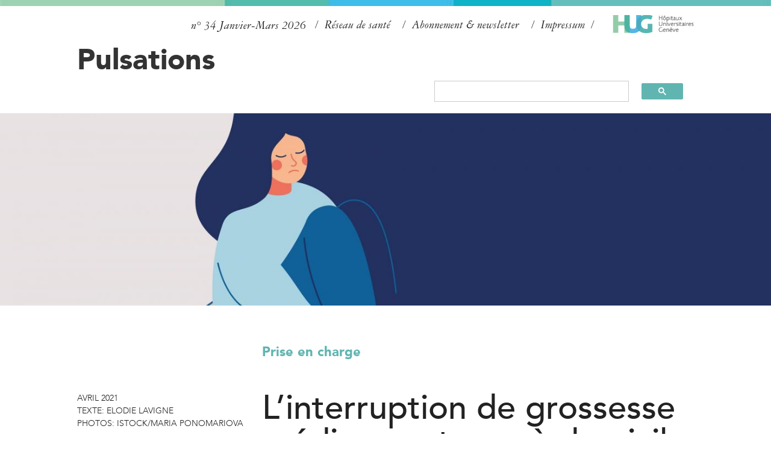

--- FILE ---
content_type: text/html; charset=utf-8
request_url: https://pulsations.hug.ch/article/linterruption-de-grossesse-medicamenteuse-domicile
body_size: 11403
content:
<!DOCTYPE html>
<!--[if lt IE 7]><html class="lt-ie9 lt-ie8 lt-ie7" lang="fr" dir="ltr"><![endif]-->
<!--[if IE 7]><html class="lt-ie9 lt-ie8" lang="fr" dir="ltr"><![endif]-->
<!--[if IE 8]><html class="lt-ie9" lang="fr" dir="ltr"><![endif]-->
<!--[if gt IE 8]><!--><html lang="fr" dir="ltr" prefix="og: http://ogp.me/ns# content: http://purl.org/rss/1.0/modules/content/ dc: http://purl.org/dc/terms/ foaf: http://xmlns.com/foaf/0.1/ rdfs: http://www.w3.org/2000/01/rdf-schema# sioc: http://rdfs.org/sioc/ns# sioct: http://rdfs.org/sioc/types# skos: http://www.w3.org/2004/02/skos/core# xsd: http://www.w3.org/2001/XMLSchema#"><!--<![endif]-->

<!-- Mirrored from pulsations.hug.ch/article/linterruption-de-grossesse-medicamenteuse-domicile by HTTrack Website Copier/3.x [XR&CO'2014], Fri, 19 Dec 2025 15:12:01 GMT -->
<!-- Added by HTTrack --><meta http-equiv="content-type" content="text/html;charset=utf-8" /><!-- /Added by HTTrack -->
<head>
<meta charset="utf-8" />
<link rel="apple-touch-icon" sizes="180x180" href="../sites/pulsations/files/favicons/apple-touch-icon.png"/>
<link rel="icon" type="image/png" sizes="32x32" href="../sites/pulsations/files/favicons/favicon-32x32.png"/>
<link rel="icon" type="image/png" sizes="16x16" href="../sites/pulsations/files/favicons/favicon-16x16.png"/>
<meta name="apple-mobile-web-app-title" content="Pulsations"/>
<meta name="application-name" content="Pulsations"/>
<meta name="viewport" content="width=device-width, initial-scale=1.0, user-scalable=yes" />
<meta name="description" content="Une interruption volontaire de grossesse (IVG) n’est pas une décision facile. Les femmes qui ont fait le choix d’une IVG médicamenteuse à domicile, plutôt qu’à l’hôpital, ont l’avantage de pouvoir maîtriser le processus de bout en bout, d’en être actrices, ce qui renforce leur sentiment d’autodétermination. «La majorité rapporte une plus grande satisfaction», relate la Dre" />
<meta name="MobileOptimized" content="width" />
<meta name="HandheldFriendly" content="1" />
<meta name="abstract" content="Une interruption volontaire de grossesse (IVG) n’est pas une décision facile. Les femmes qui ont fait le choix d’une IVG médicamenteuse à domicile, plutôt qu’à l’hôpital, ont l’avantage de pouvoir maîtriser le processus de bout en bout, d’en être actrices, ce qui renforce leur sentiment d’autodétermination. «La majorité rapporte une plus grande satisfaction», relate la Dre Michal Yaron, médecin adjointe agrégée, responsable des consultations ambulatoires de gynécologie." />
<meta name="apple-mobile-web-app-capable" content="yes" />
<meta name="keywords" content="IVG, grossesse, interruption de grossessePrise en charge" />
<meta name="generator" content="Drupal 7 (https://www.drupal.org)" />
<link rel="image_src" href="../sites/pulsations/files/styles/article-landscape-section/public/field/image/p21-02_consultation_l_interruption_de_grossesse_image1854.jpg?itok=hzgFYCST&amp;c=2baef71a8752a624f3841553f3142922" />
<link rel="canonical" href="linterruption-de-grossesse-medicamenteuse-domicile.html" />
<link rel="shortlink" href="linterruption-de-grossesse-medicamenteuse-domicile.html" />
<meta property="og:site_name" content="Pulsations" />
<meta property="og:type" content="article" />
<meta property="og:url" content="linterruption-de-grossesse-medicamenteuse-domicile.html" />
<meta property="og:title" content="L’interruption de grossesse médicamenteuse à domicile" />
<meta property="og:description" content="Une interruption volontaire de grossesse (IVG) n’est pas une décision facile. Les femmes qui ont fait le choix d’une IVG médicamenteuse à domicile, plutôt qu’à l’hôpital, ont l’avantage de pouvoir maîtriser le processus de bout en bout, d’en être actrices, ce qui renforce leur sentiment d’autodétermination. «La majorité rapporte une plus grande satisfaction», relate la Dre Michal Yaron, médecin adjointe agrégée, responsable des consultations ambulatoires de gynécologie." />
<meta property="og:updated_time" content="2021-03-29T07:58:40+02:00" />
<meta property="og:image" content="../sites/pulsations/files/styles/article-landscape-section/public/field/image/p21-02_consultation_l_interruption_de_grossesse_image1854.jpg?itok=hzgFYCST&amp;c=2baef71a8752a624f3841553f3142922" />
<meta property="article:published_time" content="2021-04-02T11:19:18+02:00" />
<meta property="article:modified_time" content="2021-03-29T07:58:40+02:00" />
<title>L’interruption de grossesse médicamenteuse à domicile | Pulsations</title>
<style type="text/css" media="all">
@import url("../modules/system/system.basefa7c.css?t56xc3");
@import url("../modules/system/system.menusfa7c.css?t56xc3");
@import url("../modules/system/system.messagesfa7c.css?t56xc3");
@import url("../modules/system/system.themefa7c.css?t56xc3");
</style>
<style type="text/css" media="screen">
@import url("../sites/all/libraries/shadowbox/shadowboxfa7c.css?t56xc3");
</style>
<style type="text/css" media="print">
<!--/*--><![CDATA[/*><!--*/
#sb-container{position:relative;}#sb-overlay{display:none;}#sb-wrapper{position:relative;top:0;left:0;}#sb-loading{display:none;}

/*]]>*/-->
</style>
<style type="text/css" media="all">
@import url("../sites/all/modules/contrib/jquery_update/replace/ui/themes/base/minified/jquery.ui.core.minfa7c.css?t56xc3");
@import url("../sites/all/modules/contrib/jquery_update/replace/ui/themes/base/minified/jquery.ui.theme.minfa7c.css?t56xc3");
</style>
<style type="text/css" media="all">
@import url("../modules/comment/commentfa7c.css?t56xc3");
@import url("../sites/all/modules/contrib/date/date_api/datefa7c.css?t56xc3");
@import url("../sites/all/modules/contrib/date/date_popup/themes/datepicker.1.7fa7c.css?t56xc3");
@import url("../modules/field/theme/fieldfa7c.css?t56xc3");
@import url("../modules/node/nodefa7c.css?t56xc3");
@import url("../modules/search/searchfa7c.css?t56xc3");
@import url("../modules/user/userfa7c.css?t56xc3");
@import url("../sites/all/modules/contrib/extlink/css/extlinkfa7c.css?t56xc3");
@import url("../sites/all/modules/contrib/views/css/viewsfa7c.css?t56xc3");
@import url("../sites/all/modules/contrib/back_to_top/css/back_to_topfa7c.css?t56xc3");
</style>
<style type="text/css" media="all">
@import url("../sites/all/modules/contrib/colorbox/styles/default/colorbox_stylefa7c.css?t56xc3");
@import url("../sites/all/modules/contrib/ctools/css/ctoolsfa7c.css?t56xc3");
</style>
<style type="text/css" media="all">
<!--/*--><![CDATA[/*><!--*/
.mce-menubar{display:none !important;}

/*]]>*/-->
</style>
<style type="text/css" media="all">
@import url("../sites/all/libraries/rrssb-plus/css/rrssbfa7c.css?t56xc3");
@import url("../sites/pulsations/files/rrssb/rrssb.4deb161dfa7c.css?t56xc3");
</style>
<style type="text/css" media="screen">
@import url("../sites/pulsations/themes/adaptivetheme/at_core/css/at.layoutfa7c.css?t56xc3");
</style>
<style type="text/css" media="all">
@import url("../sites/pulsations/themes/pulsations/css/global.basefa7c.css?t56xc3");
@import url("../sites/pulsations/themes/pulsations/css/global.stylesfa7c.css?t56xc3");
</style>
<link type="text/css" rel="stylesheet" href="../sites/pulsations/themes/pulsations/generated_files/pulsations.responsive.layoutfa7c.css?t56xc3" media="all" />
<link type="text/css" rel="stylesheet" href="../sites/pulsations/themes/pulsations/css/responsive.customfa7c.css?t56xc3" media="all" />
<link type="text/css" rel="stylesheet" href="../sites/pulsations/themes/pulsations/css/responsive.smalltouch.portraitfa7c.css?t56xc3" media="all and (max-width:320px)" />
<link type="text/css" rel="stylesheet" href="../sites/pulsations/themes/pulsations/css/responsive.smalltouch.landscapefa7c.css?t56xc3" media="all and (min-width:321px) and (max-width:580px)" />
<link type="text/css" rel="stylesheet" href="../sites/pulsations/themes/pulsations/css/responsive.tablet.portraitfa7c.css?t56xc3" media="all and (min-width:581px) and (max-width:768px)" />
<link type="text/css" rel="stylesheet" href="../sites/pulsations/themes/pulsations/css/responsive.tablet.landscapefa7c.css?t56xc3" media="all and (min-width:769px) and (max-width:1024px)" />
<link type="text/css" rel="stylesheet" href="../sites/pulsations/themes/pulsations/css/responsive.desktopfa7c.css?t56xc3" media="only screen and (min-width:1025px)" />

<!--[if lt IE 9]>
<style type="text/css" media="screen">
@import url("https://pulsations.hug.ch/sites/pulsations/themes/pulsations/generated_files/pulsations.lt-ie9.layout.css?t56xc3");
</style>
<![endif]-->
<link type="text/css" rel="stylesheet" href="../sites/pulsations/themes/pulsations/css/fontsfa7c.css?t56xc3" media="all" />
<script type="text/javascript" src="https://code.jquery.com/jquery-3.7.1.js"></script>
<script type="text/javascript" src="../misc/jquery-extend-3.4.0d734.js?v=3.7.1"></script>
<script type="text/javascript" src="../misc/jquery-html-prefilter-3.5.0-backportd734.js?v=3.7.1"></script>
<script type="text/javascript" src="../misc/jquery.once7839.js?v=1.2"></script>
<script type="text/javascript" src="../misc/drupalfa7c.js?t56xc3"></script>
<script type="text/javascript" src="../sites/all/modules/contrib/jquery_update/js/jquery_browser241d.js?v=0.0.1"></script>
<script type="text/javascript" src="https://cdnjs.cloudflare.com/ajax/libs/jqueryui/1.13.3/jquery-ui.min.js"></script>
<script type="text/javascript" src="../sites/all/libraries/shadowbox/shadowbox4c20.js?v=3.0.3"></script>
<script type="text/javascript" src="../sites/all/modules/contrib/shadowbox/shadowbox_auto4c20.js?v=3.0.3"></script>
<script type="text/javascript" src="../misc/form-single-submit6ac0.js?v=7.103"></script>
<script type="text/javascript" src="../sites/all/modules/contrib/back_to_top/js/back_to_topfa7c.js?t56xc3"></script>
<script type="text/javascript" src="../sites/pulsations/files/languages/fr_Yl_QBdl_k1jqWhAtLC0GbeuRMEuucGJaCnqBMwdZYvofa7c.js?t56xc3"></script>
<script type="text/javascript" src="../sites/all/modules/contrib/colorbox/js/colorboxfa7c.js?t56xc3"></script>
<script type="text/javascript" src="../sites/all/modules/contrib/colorbox/styles/default/colorbox_stylefa7c.js?t56xc3"></script>
<script type="text/javascript" src="../sites/pulsations/modules/rrssb/rrssb.initfa7c.js?t56xc3"></script>
<script type="text/javascript" src="../sites/all/libraries/rrssb-plus/js/rrssb.minfa7c.js?t56xc3"></script>
<script type="text/javascript" src="../sites/all/modules/contrib/extlink/js/extlinkfa7c.js?t56xc3"></script>
<script type="text/javascript" src="../sites/pulsations/themes/pulsations/scripts/menufa7c.js?t56xc3"></script>
<script type="text/javascript" src="../sites/pulsations/themes/pulsations/scripts/doubletaptogo.minfa7c.js?t56xc3"></script>
<script type="text/javascript" src="../sites/all/modules/contrib/jquery_update/js/jquery_position241d.js?v=0.0.1"></script>
<script type="text/javascript">
<!--//--><![CDATA[//><!--

          Shadowbox.path = "../sites/all/libraries/shadowbox/index.html";
        
//--><!]]>
</script>
<script type="text/javascript">
<!--//--><![CDATA[//><!--
jQuery.extend(Drupal.settings, {"basePath":"\/","pathPrefix":"","setHasJsCookie":0,"ajaxPageState":{"theme":"pulsations","theme_token":"sUKDo52zrRwqZ5Qu_9QkAHsUztaJTN1S1CRIAo_nG78","js":{"https:\/\/code.jquery.com\/jquery-3.7.1.js":1,"misc\/jquery-extend-3.4.0.js":1,"misc\/jquery-html-prefilter-3.5.0-backport.js":1,"misc\/jquery.once.js":1,"misc\/drupal.js":1,"sites\/all\/modules\/contrib\/jquery_update\/js\/jquery_browser.js":1,"https:\/\/cdnjs.cloudflare.com\/ajax\/libs\/jqueryui\/1.13.3\/jquery-ui.min.js":1,"sites\/all\/libraries\/shadowbox\/shadowbox.js":1,"sites\/all\/modules\/contrib\/shadowbox\/shadowbox_auto.js":1,"misc\/form-single-submit.js":1,"sites\/all\/modules\/contrib\/back_to_top\/js\/back_to_top.js":1,"public:\/\/languages\/fr_Yl_QBdl_k1jqWhAtLC0GbeuRMEuucGJaCnqBMwdZYvo.js":1,"sites\/all\/modules\/contrib\/colorbox\/js\/colorbox.js":1,"sites\/all\/modules\/contrib\/colorbox\/styles\/default\/colorbox_style.js":1,"sites\/pulsations\/modules\/rrssb\/rrssb.init.js":1,"sites\/all\/libraries\/rrssb-plus\/js\/rrssb.min.js":1,"sites\/all\/modules\/contrib\/extlink\/js\/extlink.js":1,"sites\/pulsations\/themes\/pulsations\/scripts\/menu.js":1,"sites\/pulsations\/themes\/pulsations\/scripts\/doubletaptogo.min.js":1,"sites\/all\/modules\/contrib\/jquery_update\/js\/jquery_position.js":1,"0":1},"css":{"modules\/system\/system.base.css":1,"modules\/system\/system.menus.css":1,"modules\/system\/system.messages.css":1,"modules\/system\/system.theme.css":1,"sites\/all\/libraries\/shadowbox\/shadowbox.css":1,"1":1,"misc\/ui\/jquery.ui.core.css":1,"misc\/ui\/jquery.ui.theme.css":1,"modules\/comment\/comment.css":1,"sites\/all\/modules\/contrib\/date\/date_api\/date.css":1,"sites\/all\/modules\/contrib\/date\/date_popup\/themes\/datepicker.1.7.css":1,"modules\/field\/theme\/field.css":1,"modules\/node\/node.css":1,"modules\/search\/search.css":1,"modules\/user\/user.css":1,"sites\/all\/modules\/contrib\/extlink\/css\/extlink.css":1,"sites\/all\/modules\/contrib\/views\/css\/views.css":1,"sites\/all\/modules\/contrib\/back_to_top\/css\/back_to_top.css":1,"sites\/all\/modules\/contrib\/colorbox\/styles\/default\/colorbox_style.css":1,"sites\/all\/modules\/contrib\/ctools\/css\/ctools.css":1,"0":1,"sites\/all\/libraries\/rrssb-plus\/css\/rrssb.css":1,"public:\/\/rrssb\/rrssb.4deb161d.css":1,"sites\/pulsations\/themes\/adaptivetheme\/at_core\/css\/at.layout.css":1,"sites\/pulsations\/themes\/pulsations\/css\/global.base.css":1,"sites\/pulsations\/themes\/pulsations\/css\/global.styles.css":1,"sites\/pulsations\/themes\/pulsations\/generated_files\/pulsations.responsive.layout.css":1,"sites\/pulsations\/themes\/pulsations\/css\/responsive.custom.css":1,"sites\/pulsations\/themes\/pulsations\/css\/responsive.smalltouch.portrait.css":1,"sites\/pulsations\/themes\/pulsations\/css\/responsive.smalltouch.landscape.css":1,"sites\/pulsations\/themes\/pulsations\/css\/responsive.tablet.portrait.css":1,"sites\/pulsations\/themes\/pulsations\/css\/responsive.tablet.landscape.css":1,"sites\/pulsations\/themes\/pulsations\/css\/responsive.desktop.css":1,"sites\/pulsations\/themes\/pulsations\/generated_files\/pulsations.lt-ie9.layout.css":1,"sites\/pulsations\/themes\/pulsations\/css\/fonts.css":1}},"colorbox":{"opacity":"0.85","current":"{current} of {total}","previous":"\u00ab Prev","next":"Next \u00bb","close":"Close","maxWidth":"98%","maxHeight":"98%","fixed":true,"mobiledetect":true,"mobiledevicewidth":"480px","file_public_path":"\/sites\/pulsations\/files","specificPagesDefaultValue":"admin*\nimagebrowser*\nimg_assist*\nimce*\nnode\/add\/*\nnode\/*\/edit\nprint\/*\nprintpdf\/*\nsystem\/ajax\nsystem\/ajax\/*"},"shadowbox":{"animate":true,"animateFade":true,"animSequence":"wh","auto_enable_all_images":0,"auto_gallery":0,"autoplayMovies":true,"continuous":false,"counterLimit":10,"counterType":"default","displayCounter":true,"displayNav":true,"enableKeys":true,"fadeDuration":0.35,"handleOversize":"resize","handleUnsupported":"link","initialHeight":160,"initialWidth":320,"language":"fr","modal":false,"overlayColor":"#000","overlayOpacity":0.8,"resizeDuration":0.55,"showMovieControls":true,"slideshowDelay":0,"viewportPadding":20,"useSizzle":false},"back_to_top":{"back_to_top_button_trigger":100,"back_to_top_button_text":"Back to top","#attached":{"library":[["system","ui"]]}},"urlIsAjaxTrusted":{"\/search\/node":true},"rrssb":null,"extlink":{"extTarget":0,"extClass":"ext","extLabel":"(link is external)","extImgClass":0,"extIconPlacement":"append","extSubdomains":1,"extExclude":"","extInclude":"","extCssExclude":"","extCssExplicit":"","extAlert":0,"extAlertText":"This link will take you to an external web site. We are not responsible for their content.","mailtoClass":"mailto","mailtoLabel":"(link sends e-mail)","extUseFontAwesome":false},"adaptivetheme":{"pulsations":{"layout_settings":{"bigscreen":"three-col-grail","tablet_landscape":"three-col-grail","tablet_portrait":"one-col-vert","smalltouch_landscape":"one-col-vert","smalltouch_portrait":"one-col-stack"},"media_query_settings":{"bigscreen":"only screen and (min-width:1025px)","tablet_landscape":"all and (min-width:769px) and (max-width:1024px)","tablet_portrait":"all and (min-width:581px) and (max-width:768px)","smalltouch_landscape":"all and (min-width:321px) and (max-width:580px)","smalltouch_portrait":"all and (max-width:320px)"}}}});
//--><!]]>
</script>
<!--[if lt IE 9]>
<script src="https://pulsations.hug.ch/sites/pulsations/themes/adaptivetheme/at_core/scripts/html5.js?t56xc3"></script>
<![endif]-->
</head>
<body class="html not-front not-logged-in no-sidebars page-node page-node- page-node-1604 node-type-article atr-7.x-3.x atv-7.x-3.4">
  <div id="skip-link" class="nocontent">
    <a href="#main-content" class="element-invisible element-focusable">Aller au contenu principal</a>
  </div>
    <script type="text/javascript">
  (function(window, document, dataLayerName, id) {
    window[dataLayerName]=window[dataLayerName]||[],window[dataLayerName].push({start:(new Date).getTime(),event:"stg.start"});var scripts=document.getElementsByTagName('script')[0],tags=document.createElement('script');
    function stgCreateCookie(a,b,c){var d="";if(c){var e=new Date;e.setTime(e.getTime()+24*c*60*60*1e3),d="; expires="+e.toUTCString()}document.cookie=a+"="+b+d+"; path=/"}
    var isStgDebug=(window.location.href.match("stg_debug")||document.cookie.match("stg_debug"))&&!window.location.href.match("stg_disable_debug");stgCreateCookie("stg_debug",isStgDebug?1:"",isStgDebug?14:-1);
    var qP=[];dataLayerName!=="dataLayer"&&qP.push("data_layer_name="+dataLayerName),isStgDebug&&qP.push("stg_debug");var qPString=qP.length>0?("?"+qP.join("&")):"";
    tags.async=!0,tags.src="https://hug.containers.piwik.pro/"+id+".js"+qPString,scripts.parentNode.insertBefore(tags,scripts);
    !function(a,n,i){a[n]=a[n]||{};for(var c=0;c<i.length;c++)!function(i){a[n][i]=a[n][i]||{},a[n][i].api=a[n][i].api||function(){var a=[].slice.call(arguments,0);"string"==typeof a[0]&&window[dataLayerName].push({event:n+"."+i+":"+a[0],parameters:[].slice.call(arguments,1)})}}(i[c])}(window,"ppms",["tm","cm"]);
  })(window, document, 'dataLayer', '35ffe173-8439-402b-b5bb-85a2a15e00ae');
</script>
<div id="page-wrapper">
  <div id="page" class="container page">
  	<div class="header-colorbar"></div>
    <!-- !Leaderboard Region -->
    
    <header id="header" class="clearfix" role="banner">
		<div id="mobileBar">
			  <div id="mobile-search-icon"></div>
			  <!-- <div id="mobile-menu-burger" class="toggle"><span>Menu</span></div> -->
			<div id="mobile-site-name">
			            <h1><a href="../index.html" title="Page d&#039;accueil">Pulsations</a></h1>
            			</div>

		</div>
              <!-- !Branding -->
        <div id="branding" class="branding-elements clearfix">

                      <div id="logo">
             <a href="https://www.hug.ch/"><img class="site-logo" src="../sites/pulsations/themes/pulsations/logo.png"></a>
            </div>
          


        </div>
      
      <!-- !Header Region -->
      <div class="region region-header"><div class="region-inner clearfix"><div id="block-views-couverture-accueil-block-1" class="block block-views bloc-num-entete no-title odd first block-count-1 block-region-header block-couverture-accueil-block-1" ><div class="block-inner clearfix">  
  
  <div class="block-content content"><div class="view view-couverture-accueil view-id-couverture_accueil view-display-id-block_1 view-dom-id-8e4162afd84acf48ca9339cc31b35366">
        
  
  
      <div class="view-content">
        <div class="views-row views-row-1 views-row-odd views-row-first views-row-last">
      
  <div class="views-field views-field-field-num">        <div class="field-content">n° 34</div>  </div>  
  <div class="views-field views-field-title">        <span class="field-content">Janvier-Mars 2026</span>  </div>  </div>
    </div>
  
  
  
  
  
  
</div></div>
  </div></div><nav id="block-menu-menu-top-menu" class="block block-menu no-title even last block-count-2 block-region-header block-menu-top-menu"  role="navigation"><div class="block-inner clearfix">  
  
  <ul class="menu clearfix"><li class="first leaf menu-depth-1 menu-item-1295"><a href="../section-pro/pulsations-pro.html">Réseau de santé</a></li><li class="leaf menu-depth-1 menu-item-1038"><a href="https://www.hug.ch/formulaire-abonnement-pulsations">Abonnement &amp; newsletter</a></li><li class="last leaf menu-depth-1 menu-item-1011"><a href="../page/impressum.html">Impressum</a></li></ul>
  </div></nav></div></div>	          <!-- !Site name and Slogan -->
        <div class="h-group" id="name-and-slogan">

                      <h1 id="site-name"><a href="../index.html" title="Page d&#039;accueil">Pulsations</a></h1>
          
          
        </div>
          </header>

    <!-- !Navigation -->
    <div id="menu-bar" class="nav clearfix"><div id="block-block-9" class="block block-block google_search no-title menu-wrapper menu-bar-wrapper clearfix odd first last block-count-3 block-region-menu-bar block-9" >  
  
  <script async="" src="https://cse.google.com/cse.js?cx=1642da32890ca4821">
<!--//--><![CDATA[// ><!--


//--><!]]>
</script><div class="gcse-search"> </div>

  </div></div>    <div id="desktop-menu-bar">
	      <nav>
            	      </nav>
    </div>
        
    <!-- !Breadcrumbs -->
    
    <!-- !Messages and Help -->
        
	  <!-- !Highlighted region -->
    <div class="region region-highlighted"><div class="region-inner clearfix"><div id="block-fieldblock-node-article-default-field-image" class="block block-fieldblock no-title odd first last block-count-4 block-region-highlighted block-23abe87e0da9d752ffec79d5ff834d8a" ><div class="block-inner clearfix">  
  
  <div class="block-content content"><div class="field field-name-field-image field-type-image field-label-hidden view-mode-full"><div class="field-items"><figure class="clearfix field-item even" rel="og:image rdfs:seeAlso" resource="https://pulsations.hug.ch/sites/pulsations/files/styles/article-pano-header/public/field/image/p21-02_consultation_l_interruption_de_grossesse_image.jpg?itok=YwBuZ_3L"><img typeof="foaf:Image" class="image-style-article-pano-header" src="../sites/pulsations/files/styles/article-pano-header/public/field/image/p21-02_consultation_l_interruption_de_grossesse_image6488.jpg?itok=YwBuZ_3L&amp;c=df255fe41730a42cd5df01653bc7fbf8" alt="consultation grossesse" /></figure></div></div></div>
  </div></div></div></div>


    <div id="columns" class="columns clearfix">
	      <!-- !Sidebar Regions -->
                        <main id="content-column" class="content-column" role="main">
            <div class="content-inner">


                <section id="main-content">

                			          <div class="region region-before-content"><div class="region-inner clearfix"><div id="block-fieldblock-node-article-default-field-section" class="block block-fieldblock no-title odd first last block-count-5 block-region-before-content block-8712ff01504b46db810ce468193aa073" ><div class="block-inner clearfix">  
  
  <div class="block-content content"><div class="field field-name-field-section field-type-taxonomy-term-reference field-label-hidden view-mode-full"><ul class="field-items"><li class="field-item even"><a href="../section/prise-en-charge.html" typeof="skos:Concept" property="rdfs:label skos:prefLabel" datatype="">Prise en charge</a></li></ul></div></div>
  </div></div></div></div>                <!-- !Main Content Header -->

                			              <div class="side-top-bloc">
			  	              <div class="article-date">avril 2021</div>
				                <div class="article-auteur"><section class="field field-name-field-auteur field-type-taxonomy-term-reference field-label-inline clearfix view-mode-full"><h2 class="field-label">Texte:&nbsp;</h2><ul class="field-items"><li class="field-item even">Elodie Lavigne</li></ul></section></div>
				                <div class="article-creditsphotos"><section class="field field-name-field-creditsphotos field-type-taxonomy-term-reference field-label-inline clearfix view-mode-full"><h2 class="field-label">Photos:&nbsp;</h2><ul class="field-items"><li class="field-item even">istock/Maria Ponomariova</li></ul></section></div>
		  	            </div>
			          
                                    <header id="main-content-header" class="clearfix">
                                                    <h1 id="page-title">
                                L’interruption de grossesse médicamenteuse à domicile                            </h1>
                        
                        
                    </header>
                
                <!-- !Main Content -->
                                    <div id="content" class="region">
                        <div id="block-system-main" class="block block-system no-title odd first block-count-6 block-region-content block-main" >  
  
  <article id="node-1604" class="node node-article article odd node-full clearfix" about="/article/linterruption-de-grossesse-medicamenteuse-domicile" typeof="sioc:Item foaf:Document" role="article">
	<div class="article-layout">
		<div class="article-main-column">
			<div class="node-content">
				<div class="mobile-display-only">
					<div class="article-partager">
						<div class="partager-title">Partager</div>
						<div class="partager-links"><div class="rrssb"><ul class="rrssb-buttons"><li class="rrssb-facebook"><a href="https://www.facebook.com/sharer/sharer.php?u=https%3A%2F%2Fpulsations.hug.ch%2Farticle%2Flinterruption-de-grossesse-medicamenteuse-domicile" class="popup"><span class="rrssb-icon"></span><span class="rrssb-text">facebook</span></a></li><li class="rrssb-linkedin"><a href="http://www.linkedin.com/shareArticle?mini=true&amp;url=https%3A%2F%2Fpulsations.hug.ch%2Farticle%2Flinterruption-de-grossesse-medicamenteuse-domicile&amp;title=L%E2%80%99interruption%20de%20grossesse%20m%C3%A9dicamenteuse%20%C3%A0%20domicile" class="popup"><span class="rrssb-icon"></span><span class="rrssb-text">linkedin</span></a></li><li class="rrssb-twitter"><a href="https://twitter.com/intent/tweet?text=L%E2%80%99interruption%20de%20grossesse%20m%C3%A9dicamenteuse%20%C3%A0%20domicile&amp;url=https%3A%2F%2Fpulsations.hug.ch%2Farticle%2Flinterruption-de-grossesse-medicamenteuse-domicile&amp;hashtags=PulsationsMag&amp;via=Hopitaux_unige&amp;hashtags=PulsationsMag&amp;via=Hopitaux_unige" class="popup"><span class="rrssb-icon"></span><span class="rrssb-text">twitter</span></a></li><li class="rrssb-email"><a href="mailto:?subject=L%E2%80%99interruption%20de%20grossesse%20m%C3%A9dicamenteuse%20%C3%A0%20domicile&body=https%3A%2F%2Fpulsations.hug.ch%2Farticle%2Flinterruption-de-grossesse-medicamenteuse-domicile" ><span class="rrssb-icon"></span><span class="rrssb-text">email</span></a></li><li class="rrssb-print"><a href="javascript:window.print()" ><span class="rrssb-icon"></span><span class="rrssb-text">print</span></a></li></ul></div>						</div>
					</div>
				</div>
			    <div class="field field-name-field-introduction field-type-text-long field-label-hidden view-mode-full">
  <div class="field-items">
          <div class="field-item even">
        <p>Grâce à un protocole bien établi associé à une surveillance médicale étroite, les patientes des <a href="https://www.hug.ch/" target="_blank">HUG</a> ayant choisi d’interrompre leur grossesse peuvent le faire à domicile. Une pratique médicale en augmentation depuis plusieurs années.</p>
      </div>
      </div>

</div>
<div class="field field-name-body field-type-text-with-summary field-label-hidden view-mode-full"><div class="field-items"><div class="field-item even" property="content:encoded"><p>Une <a href="https://www.hug.ch/gynecologie/interruption-grossesse" target="_blank">interruption volontaire de grossesse</a> (IVG) n’est pas une décision facile. Les femmes qui ont fait le choix d’une IVG médicamenteuse à domicile, plutôt qu’à l’hôpital, ont l’avantage de pouvoir maîtriser le processus de bout en bout, d’en être actrices, ce qui renforce leur sentiment d’autodétermination. «La majorité rapporte une plus grande satisfaction», relate la Dre Michal Yaron, médecin adjointe agrégée, responsable des consultations ambulatoires de gynécologie. Le fait d’être dans un contexte moins médicalisé y est pour beaucoup : «Elles se sentent davantage en sécurité, moins seules et à l’abri des jugements», poursuit Renata Maure Gerritsma, infirmière aux <a href="https://www.hug.ch/consultation/gynecologie" target="_blank">consultations ambulatoires de gynécologie</a>.</p>
<p>En 2020, plus de 120 patientes ont eu recours à cette approche. Une pratique toujours plus demandée. La sélection des patientes qui en bénéficient se décide néanmoins au cas par cas, car «la moindre complication pourrait y mettre fin», déclare la Dre Michal Yaron. Cette solution n’est proposée qu’aux patientes remplissant des critères précis : être majeure, parler le français ou l’anglais pour bien comprendre les consignes, habiter à moins d’une heure de l’hôpital, avoir du soutien à la maison (conjoint ou proche) et, enfin, ne pas présenter de maladies susceptibles d’entraîner des complications. «Lorsque le terrain psychologique ou somatique est sensible, mieux vaut y renoncer», prévient la Dre Yaron. De même «si la patiente a trop peur des saignements et des douleurs et qu’elle ne se sent pas capable d’y faire face», complète Renata Maure Gerritsma. Dans ce cas, l’IVG médicamenteuse peut avoir lieu à l’hôpital.</p>
<h2>Le premier rendez-vous</h2>
<p>Toute demande d’interruption de grossesse débute par une consultation avec une infirmière en orthogénie (planification et contrôle des naissances), puis avec un médecin. On y aborde les raisons qui amènent la personne à avorter : «En cas d’ambivalence ou de fragilité, nous référons les patientes à l’<a href="https://www.hug.ch/sante-sexuelle-planning-familial" target="_blank">Unité de santé sexuelle et Planning familial</a> pour un soutien ou un temps de réflexion», indique Renata Maure Gerritsma. Lors de l’entretien, les différentes options existantes sont évoquées. La voie médicamenteuse est possible jusqu’à 9 semaines de grossesse. La préférence de la patiente est bien sûr prise en compte. L’examen médical comprend, en plus de l’anamnèse, la mesure du taux de bHCG (hormone de la grossesse), un contrôle sanguin (dépistage des <a href="connaitre-les-infections-sexuellement-transmissibles-ist-pour-mieux-sen-proteger.html">IST</a>, etc.), ainsi qu’un ultrason pour dater la grossesse. Il est aussi question à ce moment-là de contraception, pour prévenir une nouvelle grossesse non désirée.</p>
<h2>Un suivi étroit</h2>
<p>Si une femme, en accord avec le ou la médecin, opte pour l’IVG médicale à domicile, la marche à suivre lui est alors expliquée: prise de médicaments, éventuels effets secondaires, gestion de la douleur, signaux d’alerte, etc. Un rendez-vous est fixé à l’hôpital pour la prise des premiers médicaments. La patiente reçoit à cette occasion les informations (orales et écrites) nécessaires. La seconde prise de médicaments se fait deux jours plus tard, à la maison, où a lieu l’expulsion. À tout moment, en cas de questions ou d’inquiétude, elle peut contacter le Centre d’orthogénie et de contraception ou les <a href="https://www.hug.ch/gynecologie/urgences-gyneco-obstetricales" target="_blank">urgences à la Maternité</a>. Pour s’assurer du résultat de l’IVG, la patiente renseigne sur une feuille de route ses symptômes (saignements, douleur).</p>
<p>Trois semaines plus tard, un rendez-vous de contrôle, par téléphone ou à l’hôpital, est effectué pour évaluer, avec l’infirmière, la réussite de l’intervention à travers un questionnaire et un test de grossesse. «Pour mieux accompagner la patiente, nous lui demandons comment elle se sent émotionnellement et si elle a besoin d’un soutien psychologique», souligne Renata Maure Gerritsma. S’il y a un doute, une consultation est organisée dans les plus brefs délais avec le médecin du Centre d’orthogénie et de contraception.</p>
<p>Enfin, il s’avère que les femmes concernées affichent une bonne adhésion au contrôle médical et à la contraception. En plus d’être efficace (à 95 %), cette pratique est moins coûteuse. Pour cette raison aussi, elle pourrait à l’avenir gagner en importance.</p>
</div></div></div>			    <div class="mobile-display-only">
				    <div class="article-date">avril 2021</div>
					<div class="article-auteur"><section class="field field-name-field-auteur field-type-taxonomy-term-reference field-label-inline clearfix view-mode-full"><h2 class="field-label">Texte:&nbsp;</h2><ul class="field-items"><li class="field-item even">Elodie Lavigne</li></ul></section></div>
					<div class="article-creditsphotos"><section class="field field-name-field-creditsphotos field-type-taxonomy-term-reference field-label-inline clearfix view-mode-full"><h2 class="field-label">Photos:&nbsp;</h2><ul class="field-items"><li class="field-item even">istock/Maria Ponomariova</li></ul></section></div>
			    </div>
			</div>
		</div>
		<div class="article-side-column">
			<div class="article-partager">
				<div class="partager-title">Partager</div>
				<div class="partager-links"><div class="rrssb"><ul class="rrssb-buttons"><li class="rrssb-facebook"><a href="https://www.facebook.com/sharer/sharer.php?u=https%3A%2F%2Fpulsations.hug.ch%2Farticle%2Flinterruption-de-grossesse-medicamenteuse-domicile" class="popup"><span class="rrssb-icon"></span><span class="rrssb-text">facebook</span></a></li><li class="rrssb-linkedin"><a href="http://www.linkedin.com/shareArticle?mini=true&amp;url=https%3A%2F%2Fpulsations.hug.ch%2Farticle%2Flinterruption-de-grossesse-medicamenteuse-domicile&amp;title=L%E2%80%99interruption%20de%20grossesse%20m%C3%A9dicamenteuse%20%C3%A0%20domicile" class="popup"><span class="rrssb-icon"></span><span class="rrssb-text">linkedin</span></a></li><li class="rrssb-twitter"><a href="https://twitter.com/intent/tweet?text=L%E2%80%99interruption%20de%20grossesse%20m%C3%A9dicamenteuse%20%C3%A0%20domicile&amp;url=https%3A%2F%2Fpulsations.hug.ch%2Farticle%2Flinterruption-de-grossesse-medicamenteuse-domicile&amp;hashtags=PulsationsMag&amp;via=Hopitaux_unige&amp;hashtags=PulsationsMag&amp;via=Hopitaux_unige" class="popup"><span class="rrssb-icon"></span><span class="rrssb-text">twitter</span></a></li><li class="rrssb-email"><a href="mailto:?subject=L%E2%80%99interruption%20de%20grossesse%20m%C3%A9dicamenteuse%20%C3%A0%20domicile&body=https%3A%2F%2Fpulsations.hug.ch%2Farticle%2Flinterruption-de-grossesse-medicamenteuse-domicile" ><span class="rrssb-icon"></span><span class="rrssb-text">email</span></a></li><li class="rrssb-print"><a href="javascript:window.print()" ><span class="rrssb-icon"></span><span class="rrssb-text">print</span></a></li></ul></div>				</div>
			</div>
			<div class="article-ensavoirplus">
				<div class="ensavoirplus-title">En savoir plus</div>
				<div class="article-motscles">
					<section class="field field-name-field-tags field-type-taxonomy-term-reference field-label-above view-mode-full"><h2 class="field-label">Mots clés:&nbsp;</h2><ul class="field-items"><li class="field-item even" rel="dc:subject"><a href="../mots-cles/ivg.html" typeof="skos:Concept" property="rdfs:label skos:prefLabel" datatype="">IVG</a></li><li class="field-item odd" rel="dc:subject"><a href="../mots-cles/grossesse.html" typeof="skos:Concept" property="rdfs:label skos:prefLabel" datatype="">grossesse</a></li><li class="field-item even" rel="dc:subject"><a href="../mots-cles/interruption-de-grossesse.html" typeof="skos:Concept" property="rdfs:label skos:prefLabel" datatype="">interruption de grossesse</a></li></ul></section>				</div>
				<div class="ensavoirplus-blocs">
									</div>
			</div>
		</div>
	</div>
 </article>

  </div><section id="block-views-1a1197622638e02367396b5ba6e14720" class="block block-views bloc-autres-articles even last block-count-7 block-region-content block-1a1197622638e02367396b5ba6e14720" >  
      <h2 class="block-title">Autres articles</h2>
  
  <div class="view view-vue-un-article-par-section view-id-vue_un_article_par_section view-display-id-block view-dom-id-95cb43dcc5b3d3bf9e3b3cec46813a8b">
        
  
  
      <div class="view-content">
        <div class="views-row views-row-1 views-row-odd views-row-first">
    <div class="bloc-section-1455">
  
  <div class="views-field views-field-name">        <span class="field-content"><a href="../section/accompagnement.html">Accompagnement</a></span>  </div>  
  <div class="views-field views-field-field-image">        <div class="field-content"><a href="un-coaching-emploi-pour-les-jeunes-adultes-suivis-en-psychiatrie.html"><img typeof="foaf:Image" class="image-style-article-petit-pano" src="../sites/pulsations/files/styles/article-petit-pano/public/field/image/p22-02_coaching-emploi_image_07aea.jpg?itok=i0ol0Drt&amp;c=d9ed6c9eff05d2064c69efa93a784192" alt="Illustration boussole et de deux personnes qui semblent perdues " /></a></div>  </div>  
  <div class="views-field views-field-title">        <span class="field-content"><a href="un-coaching-emploi-pour-les-jeunes-adultes-suivis-en-psychiatrie.html">Un coaching emploi pour les jeunes adultes suivis en psychiatrie</a></span>  </div>  
  <div class="views-field views-field-created">        <span class="field-content">avril 2022</span>  </div>  
  <div class="views-field views-field-field-auteur">        <div class="field-content">Yseult Théraulaz</div>  </div></div>  </div>
  <div class="views-row views-row-2 views-row-even">
    <div class="bloc-section-17">
  
  <div class="views-field views-field-name">        <span class="field-content"><a href="../section/actualite.html">Actualité</a></span>  </div>  
  <div class="views-field views-field-field-image">        <div class="field-content"><a href="realiser-sa-dialyse-domicile.html"><img typeof="foaf:Image" class="image-style-article-petit-pano" src="../sites/pulsations/files/styles/article-petit-pano/public/field/image/p26_01_actu_hemodialyse_a_domicileba1d.jpg?itok=rQDAzylU&amp;c=fb0a2b7b932d183cf591bac269b0de7a" alt="Réaliser sa dialyse à domicile" /></a></div>  </div>  
  <div class="views-field views-field-title">        <span class="field-content"><a href="realiser-sa-dialyse-domicile.html">Réaliser sa dialyse à domicile</a></span>  </div>  
  <div class="views-field views-field-created">        <span class="field-content">janvier 2026</span>  </div>  
  <div class="views-field views-field-field-auteur">        <div class="field-content">Clémence Lamirand</div>  </div></div>  </div>
  <div class="views-row views-row-3 views-row-odd">
    <div class="bloc-section-1914">
  
  <div class="views-field views-field-name">        <span class="field-content"><a href="../section/addiction.html">Addiction</a></span>  </div>  
  <div class="views-field views-field-field-image">        <div class="field-content"><a href="changer-le-regard-sur-les-addictions.html"><img typeof="foaf:Image" class="image-style-article-petit-pano" src="../sites/pulsations/files/styles/article-petit-pano/public/field/image/suzy-edito_318fd.jpg?itok=v56FOdyZ&amp;c=b6bb9fd123f55fb76b815da48118fb86" alt="Suzy Soumaille" /></a></div>  </div>  
  <div class="views-field views-field-title">        <span class="field-content"><a href="changer-le-regard-sur-les-addictions.html">Changer le regard sur les addictions</a></span>  </div>  
  <div class="views-field views-field-created">        <span class="field-content">janvier 2026</span>  </div>  
  <div class="views-field views-field-field-auteur">        <div class="field-content">Suzy Soumaille</div>  </div></div>  </div>
  <div class="views-row views-row-4 views-row-even">
    <div class="bloc-section-1388">
  
  <div class="views-field views-field-name">        <span class="field-content"><a href="../section/agenda.html">Agenda</a></span>  </div>  
  <div class="views-field views-field-field-image">        <div class="field-content"><a href="agenda-janvier-mars-2026.html"><img typeof="foaf:Image" class="image-style-article-petit-pano" src="../sites/pulsations/files/styles/article-petit-pano/public/field/image/p26_01_agenda_image029642.jpg?itok=NN7-ugW8&amp;c=70700574159b8447fbd8f8d49c3ae75d" alt="agenda" /></a></div>  </div>  
  <div class="views-field views-field-title">        <span class="field-content"><a href="agenda-janvier-mars-2026.html">Agenda janvier - mars 2026</a></span>  </div>  
  <div class="views-field views-field-created">        <span class="field-content">janvier 2026</span>  </div>  
  <div class="views-field views-field-field-auteur">        <div class="field-content">Pulsations</div>  </div></div>  </div>
  <div class="views-row views-row-5 views-row-odd">
    <div class="bloc-section-125">
  
  <div class="views-field views-field-name">        <span class="field-content"><a href="../section/carte-blanche-0.html">Carte blanche</a></span>  </div>  
  <div class="views-field views-field-field-image">        <div class="field-content"><a href="cap-vers-les-nouvelles-urgences-entre-croissance-et-reseau.html"><img typeof="foaf:Image" class="image-style-article-petit-pano" src="../sites/pulsations/files/styles/article-petit-pano/public/field/image/jean-michel-gaspoz874d.jpg?itok=zI9QX0C5&amp;c=0af109d6c2294ee59324feb7dff7139c" alt="" /></a></div>  </div>  
  <div class="views-field views-field-title">        <span class="field-content"><a href="cap-vers-les-nouvelles-urgences-entre-croissance-et-reseau.html">Cap vers les nouvelles urgences : entre croissance et réseau</a></span>  </div>  
  <div class="views-field views-field-created">        <span class="field-content">avril 2017</span>  </div>  
  <div class="views-field views-field-field-auteur">        <div class="field-content">Jean-Michel Gaspoz</div>  </div></div>  </div>
  <div class="views-row views-row-6 views-row-even">
    <div class="bloc-section-1773">
  
  <div class="views-field views-field-name">        <span class="field-content"><a href="../section/certification.html">Certification</a></span>  </div>  
  <div class="views-field views-field-field-image">        <div class="field-content"><a href="les-labels-de-qualite-un-gage-dexcellence.html"><img typeof="foaf:Image" class="image-style-article-petit-pano" src="../sites/pulsations/files/styles/article-petit-pano/public/field/image/certification-qualitee001.jpg?itok=qPaAdO2K&amp;c=aabfa1651da073d706deba19cfb171c8" alt="illustration : label de qualité" /></a></div>  </div>  
  <div class="views-field views-field-title">        <span class="field-content"><a href="les-labels-de-qualite-un-gage-dexcellence.html">Les labels de qualité, un gage d’excellence</a></span>  </div>  
  <div class="views-field views-field-created">        <span class="field-content">janvier 2024</span>  </div>  
  <div class="views-field views-field-field-auteur">        <div class="field-content">Clémentine Fitaire</div>  </div></div>  </div>
  <div class="views-row views-row-7 views-row-odd">
    <div class="bloc-section-2072">
  
  <div class="views-field views-field-name">        <span class="field-content"><a href="../section/cerveau.html">Cerveau</a></span>  </div>  
  <div class="views-field views-field-field-image">        <div class="field-content"><a href="des-symptomes-mysterieux-et-invalidants.html"><img typeof="foaf:Image" class="image-style-article-petit-pano" src="../sites/pulsations/files/styles/article-petit-pano/public/field/image/p25-03_cerveau_symptomes_mysterieux_imageec0a.jpg?itok=rvZQvn7V&amp;c=17eb2f178735f0612a032f0b1bf76abd" alt="illustration cerveau" /></a></div>  </div>  
  <div class="views-field views-field-title">        <span class="field-content"><a href="des-symptomes-mysterieux-et-invalidants.html">Des symptômes mystérieux et invalidants</a></span>  </div>  
  <div class="views-field views-field-created">        <span class="field-content">juillet 2025</span>  </div>  
  <div class="views-field views-field-field-auteur">        <div class="field-content">Clémence Lamirand</div>  </div></div>  </div>
  <div class="views-row views-row-8 views-row-even">
    <div class="bloc-section-1649">
  
  <div class="views-field views-field-name">        <span class="field-content"><a href="../section/chirurgie.html">Chirurgie</a></span>  </div>  
  <div class="views-field views-field-field-image">        <div class="field-content"><a href="bien-se-preparer-la-prothese-de-hanche.html"><img typeof="foaf:Image" class="image-style-article-petit-pano" src="../sites/pulsations/files/styles/article-petit-pano/public/field/image/p23-02_chirurgie_prothese_hanche_imagefa6a.png?itok=DjA1XduA&amp;c=90ddf2666d8bff4633a8aa33b84d75be" alt="" /></a></div>  </div>  
  <div class="views-field views-field-title">        <span class="field-content"><a href="bien-se-preparer-la-prothese-de-hanche.html">Bien se préparer à la prothèse de hanche</a></span>  </div>  
  <div class="views-field views-field-created">        <span class="field-content">avril 2023</span>  </div>  
  <div class="views-field views-field-field-auteur">        <div class="field-content">Clémentine Fitaire</div>  </div></div>  </div>
  <div class="views-row views-row-9 views-row-odd views-row-last">
    <div class="bloc-section-1027">
  
  <div class="views-field views-field-name">        <span class="field-content"><a href="../section/conduite.html">Conduite</a></span>  </div>  
  <div class="views-field views-field-field-image">        <div class="field-content"><a href="permis-de-conduire-en-sursis.html"><img typeof="foaf:Image" class="image-style-article-petit-pano" src="../sites/pulsations/files/styles/article-petit-pano/public/field/image/conduite_permis-de-conduire-en-sursis_018d63.jpg?itok=z3dxlIh3&amp;c=da1cf8e9cb4c23ffbee745e6ceb60ddd" alt="règles de conduite" /></a></div>  </div>  
  <div class="views-field views-field-title">        <span class="field-content"><a href="permis-de-conduire-en-sursis.html">Permis de conduire en sursis</a></span>  </div>  
  <div class="views-field views-field-created">        <span class="field-content">avril 2020</span>  </div>  
  <div class="views-field views-field-field-auteur">        <div class="field-content">André Koller</div>  </div></div>  </div>
    </div>
  
  
  
  
  
  
</div>
  </section>                    </div>
                
                <!-- !Feed Icons -->
                
                
                </section><!-- /end #main-content -->

                <!-- !Content Aside Region-->
                
            </div><!-- /end .content-inner -->
        </main><!-- /end #content-column -->



    </div><!-- /end #columns -->

    <!-- !Secondary Content Region -->
        <!-- !Tertiary Content Region -->
    
    <!-- !Footer -->
            <footer id="footer" class="clearfix" role="contentinfo">
            <div class="region region-footer"><div class="region-inner clearfix"><div id="block-block-3" class="block block-block logo-footer no-title odd first block-count-8 block-region-footer block-3" ><div class="block-inner clearfix">  
  
  <div class="block-content content"><p><a href="https://www.hug.ch/"><img src="../sites/pulsations/themes/pulsations/logo.png" style="border-width: 0px; border-style: solid;" /></a></p>
</div>
  </div></div><nav id="block-menu-menu-footer-first-menu" class="block block-menu no-title even block-count-9 block-region-footer block-menu-footer-first-menu"  role="navigation"><div class="block-inner clearfix">  
  
  <div class="block-content content"><ul class="menu clearfix"><li class="first leaf menu-depth-1 menu-item-1031"><a href="../section/actualite.html">Actualité</a></li><li class="leaf menu-depth-1 menu-item-1032"><a href="../section/en-face.html">En face</a></li><li class="leaf menu-depth-1 menu-item-1033"><a href="../section/consultation.html">Consultation</a></li><li class="leaf menu-depth-1 menu-item-1045"><a href="../section/junior.html">Junior</a></li><li class="leaf menu-depth-1 menu-item-1046"><a href="../section/en-image.html">En image</a></li><li class="last leaf menu-depth-1 menu-item-1047"><a href="../section/dossier.html">Dossier</a></li></ul></div>
  </div></nav><nav id="block-menu-menu-footer-second-menu" class="block block-menu no-title odd last block-count-10 block-region-footer block-menu-footer-second-menu"  role="navigation"><div class="block-inner clearfix">  
  
  <div class="block-content content"><ul class="menu clearfix"><li class="first leaf menu-depth-1 menu-item-1076"><a href="https://issuu.com/hug-ge/stacks/353e5693a0f8476eae5f2d01a999cb2e">Archives</a></li><li class="leaf menu-depth-1 menu-item-1005"><a href="https://www.hug.ch/formulaire-abonnement-pulsations">Abonnement &amp; newsletter</a></li><li class="last leaf menu-depth-1 menu-item-1004"><a href="../page/impressum.html">Impressum</a></li></ul></div>
  </div></nav></div></div>                    </footer>
    
  </div>
</div>
  </body>

<!-- Mirrored from pulsations.hug.ch/article/linterruption-de-grossesse-medicamenteuse-domicile by HTTrack Website Copier/3.x [XR&CO'2014], Fri, 19 Dec 2025 15:12:04 GMT -->
</html>


--- FILE ---
content_type: text/css; charset=utf-8
request_url: https://pulsations.hug.ch/sites/pulsations/themes/pulsations/css/fontsfa7c.css?t56xc3
body_size: 344
content:
@font-face {font-family: "Garamond Three";
  src: url("fonts/GaramondThree.eot"); /* IE9*/
  src: url("fonts/GaramondThreed41d.eot?#iefix") format("embedded-opentype"), /* IE6-IE8 */
  url("fonts/GaramondThree.woff2") format("woff2"), /* chrome、firefox */
  url("fonts/GaramondThree.woff") format("woff"), /* chrome、firefox */
  url("fonts/GaramondThree.ttf") format("truetype"), /* chrome、firefox、opera、Safari, Android, iOS 4.2+*/
  url("fonts/GaramondThree.svg#Garamond Three Italic") format("svg"); /* iOS 4.1- */
}
@font-face {font-family: "Garamond Three";
  font-style: italic;
  src: url("fonts/garamond3.eot"); /* IE9*/
  src: url("fonts/garamond3d41d.eot?#iefix") format("embedded-opentype"), /* IE6-IE8 */
  url("fonts/garamond3.woff2") format("woff2"), /* chrome、firefox */
  url("fonts/garamond3.woff") format("woff"), /* chrome、firefox */
  url("fonts/garamond3.ttf") format("truetype"), /* chrome、firefox、opera、Safari, Android, iOS 4.2+*/
  url("fonts/garamond3.svg#Garamond Three Italic") format("svg"); /* iOS 4.1- */
}
@font-face {font-family: "Garamond Three";
  font-weight: bold;
  src: url("fonts/GaramondThreeBold.eot"); /* IE9*/
  src: url("fonts/GaramondThreeBoldd41d.eot?#iefix") format("embedded-opentype"), /* IE6-IE8 */
  url("fonts/GaramondThreeBold.woff2") format("woff2"), /* chrome、firefox */
  url("fonts/GaramondThreeBold.woff") format("woff"), /* chrome、firefox */
  url("fonts/GaramondThreeBold.ttf") format("truetype"), /* chrome、firefox、opera、Safari, Android, iOS 4.2+*/
  url("fonts/GaramondThreeBold.svg#Garamond Three Italic") format("svg"); /* iOS 4.1- */
}
@font-face {font-family: "Avenir Black";
  src: url("fonts/Avenir-Black-webfont.eot"); /* IE9*/
  src: url("fonts/Avenir-Black-webfontd41d.eot?#iefix") format("embedded-opentype"), /* IE6-IE8 */
  url("fonts/Avenir-Black-webfont.woff") format("woff"), /* chrome、firefox */
  url("fonts/Avenir-Black-webfont.ttf") format("truetype"), /* chrome、firefox、opera、Safari, Android, iOS 4.2+*/
  url("fonts/Avenir-Black-webfont.svg#Avenir Black") format("svg"); /* iOS 4.1- */
}
@font-face {font-family: "Avenir Light";
  src: url("fonts/avenir-light-webfont.eot"); /* IE9*/
  src: url("fonts/avenir-light-webfontd41d.eot?#iefix") format("embedded-opentype"), /* IE6-IE8 */
  url("fonts/avenir-light-webfont.woff") format("woff"), /* chrome、firefox */
  url("fonts/avenir-light-webfont.ttf") format("truetype"), /* chrome、firefox、opera、Safari, Android, iOS 4.2+*/
  url("fonts/avenir-light-webfont.svg#Avenir Light") format("svg"); /* iOS 4.1- */
}
@font-face {font-family: "Avenir Medium";
  src: url("fonts/Avenir-Medium-webfont.eot"); /* IE9*/
  src: url("fonts/Avenir-Medium-webfontd41d.eot?#iefix") format("embedded-opentype"), /* IE6-IE8 */
  url("fonts/Avenir-Medium-webfont.woff") format("woff"), /* chrome、firefox */
  url("fonts/Avenir-Medium-webfont.ttf") format("truetype"), /* chrome、firefox、opera、Safari, Android, iOS 4.2+*/
  url("fonts/Avenir-Medium-webfont.svg#Avenir Black") format("svg"); /* iOS 4.1- */
}
@font-face {font-family: "Baskerville Italic";
  src: url("fonts/baskerville-italic.eot"); /* IE9*/
  src: url("fonts/baskerville-italicd41d.eot?#iefix") format("embedded-opentype"), /* IE6-IE8 */
  url("fonts/baskerville-italic.woff2") format("woff2"), /* chrome、firefox */
  url("fonts/baskerville-italic.woff") format("woff"), /* chrome、firefox */
  url("fonts/baskerville-italic.ttf") format("truetype"), /* chrome、firefox、opera、Safari, Android, iOS 4.2+*/
  url("fonts/baskerville-italic.svg#Baskerville Italic") format("svg"); /* iOS 4.1- */
}


--- FILE ---
content_type: image/svg+xml
request_url: https://pulsations.hug.ch/sites/pulsations/themes/pulsations/css/images/svg/partage.svg
body_size: 450
content:
<?xml version="1.0" encoding="utf-8"?>
<!-- Generator: Adobe Illustrator 16.0.0, SVG Export Plug-In . SVG Version: 6.00 Build 0)  -->
<!DOCTYPE svg PUBLIC "-//W3C//DTD SVG 1.1//EN" "http://www.w3.org/Graphics/SVG/1.1/DTD/svg11.dtd">
<svg version="1.1" id="Calque_1" xmlns="http://www.w3.org/2000/svg" xmlns:xlink="http://www.w3.org/1999/xlink" x="0px" y="0px"
	 width="50px" height="50px" viewBox="0 0 50 50" enable-background="new 0 0 50 50" xml:space="preserve">
<g>
	<path fill="none" stroke="#231F20" stroke-width="2" stroke-linecap="round" stroke-linejoin="round" d="M24.764,21.968
		c1.928,0,3.483,1.559,3.483,3.482c0,1.924-1.556,3.483-3.483,3.483c-1.922,0-3.482-1.559-3.482-3.483
		C21.282,23.526,22.841,21.968,24.764,21.968z"/>
	<path fill="none" stroke="#231F20" stroke-width="2" stroke-linecap="round" stroke-linejoin="round" stroke-miterlimit="10" d="
		M9.616,10.128c-8.877,8.358-8.877,22.462,0,30.818"/>
	<path fill="none" stroke="#231F20" stroke-width="2" stroke-linecap="round" stroke-linejoin="round" stroke-miterlimit="10" d="
		M15.886,33.458c-4.878-4.178-4.878-11.664,0-15.844"/>
	<path fill="none" stroke="#231F20" stroke-width="2" stroke-linecap="round" stroke-linejoin="round" stroke-miterlimit="10" d="
		M39.913,40.946c8.875-8.355,8.875-22.459,0-30.818"/>
	<path fill="none" stroke="#231F20" stroke-width="2" stroke-linecap="round" stroke-linejoin="round" stroke-miterlimit="10" d="
		M33.471,17.614c4.873,4.18,4.873,11.666,0,15.844"/>
</g>
</svg>


--- FILE ---
content_type: image/svg+xml
request_url: https://pulsations.hug.ch/sites/pulsations/themes/pulsations/css/images/svg/ensavoirplus.svg
body_size: 464
content:
<?xml version="1.0" encoding="utf-8"?>
<!-- Generator: Adobe Illustrator 16.0.0, SVG Export Plug-In . SVG Version: 6.00 Build 0)  -->
<!DOCTYPE svg PUBLIC "-//W3C//DTD SVG 1.1//EN" "http://www.w3.org/Graphics/SVG/1.1/DTD/svg11.dtd">
<svg version="1.1" id="Calque_1" xmlns="http://www.w3.org/2000/svg" xmlns:xlink="http://www.w3.org/1999/xlink" x="0px" y="0px"
	 width="50px" height="50px" viewBox="0 0 50 50" enable-background="new 0 0 50 50" xml:space="preserve">
<g>
	<path fill="none" stroke="#231F20" stroke-width="2" stroke-linecap="round" stroke-linejoin="round" stroke-miterlimit="10" d="
		M24.913,2.513c-12.046,0-21.958,9.913-21.958,21.959c0,12.047,9.913,21.957,21.958,21.957c12.048,0,21.958-9.759,21.958-21.957
		C46.87,12.425,37.111,2.513,24.913,2.513z"/>
	
		<circle fill="none" stroke="#231F20" stroke-width="2" stroke-linecap="round" stroke-linejoin="round" stroke-miterlimit="10" cx="24.304" cy="13.188" r="4.574"/>
	<path fill="none" stroke="#231F20" stroke-width="2" stroke-linecap="round" stroke-linejoin="round" stroke-miterlimit="10" d="
		M31.773,38.958H20.033c-2.135,0-2.135-3.052,0-3.052h2.593V25.539h-2.593c-2.135,0-2.135-3.203,0-3.203h9.606
		c0.306,0,0.612,0.305,0.612,0.612V36.06h1.522C33.759,35.906,33.908,38.958,31.773,38.958z"/>
</g>
</svg>
